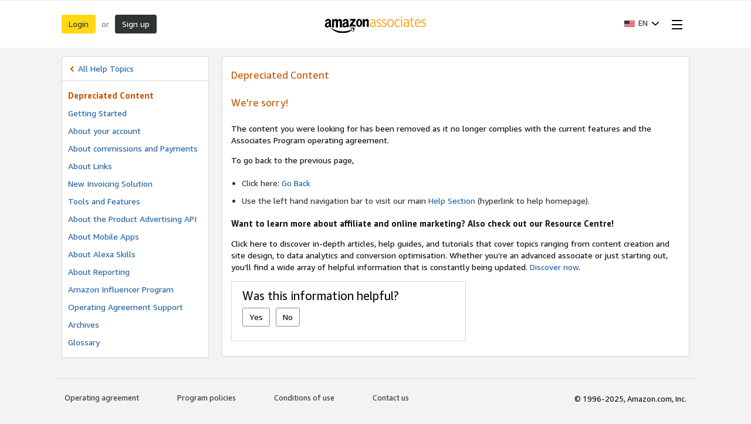

--- FILE ---
content_type: image/svg+xml
request_url: https://images-na.ssl-images-amazon.com/images/G/01//associates/network/revamp/AmazonAssociatesLogo.svg
body_size: 6505
content:
<?xml version="1.0" encoding="UTF-8"?>
<svg width="140px" height="26px" viewBox="0 0 140 26" version="1.1" xmlns="http://www.w3.org/2000/svg" xmlns:xlink="http://www.w3.org/1999/xlink">
    <!-- Generator: Sketch 63.1 (92452) - https://sketch.com -->
    <title>Artboard</title>
    <desc>Created with Sketch.</desc>
    <g id="Artboard" stroke="none" stroke-width="1" fill="none" fill-rule="evenodd">
        <g id="Group-+-associates" transform="translate(1.000000, 1.000000)">
            <g id="Group" transform="translate(0.000000, 3.879945)" fill="#000000">
                <path d="M38.8073866,13.4284429 C38.3598733,12.8247092 35.8498027,13.1415689 34.724305,13.2855229 C34.381055,13.3248144 34.3283229,13.0115162 34.6367457,12.785073 C36.6378367,11.3038287 39.9179271,11.7316697 40.3002623,12.2286729 C40.6827066,12.727859 40.1989467,16.1891892 38.3212249,17.8400074 C38.0349648,18.0950576 37.7588581,17.9582266 37.8893237,17.6233296 C38.309543,16.5135165 39.2554458,14.0309129 38.8073866,13.4284429" id="Fill-1"></path>
                <path d="M37.1686252,15.319137 C33.6666037,18.0629184 28.5823038,19.5241279 24.2074719,19.5241279 C18.0752494,19.5241279 12.5556993,17.1192911 8.37577844,13.1117358 C8.04799328,12.7974269 8.33948009,12.3669451 8.73513218,12.6131849 C13.2426182,15.3959629 18.8195857,17.073756 24.5765052,17.073756 C28.4613093,17.073756 32.7306561,16.2174627 36.6603382,14.4490665 C37.2535414,14.1843791 37.7492889,14.8639028 37.1686252,15.319137" id="Fill-2"></path>
                <path d="M34.0767988,1.98242884 L34.0767988,0.501041278 C34.0767988,0.27474964 34.2507578,0.124405196 34.4616953,0.124405196 L41.3167341,0.124405196 C41.5355341,0.124405196 41.7117044,0.27868411 41.7117044,0.49639145 L41.7117044,1.77259044 C41.7080189,1.9849326 41.5247231,2.26368383 41.1954788,2.70637132 L37.6456599,7.6244588 C38.9630057,7.59679829 40.3567658,7.78493749 41.5562962,8.44127862 C41.8232544,8.5886424 41.8967201,8.80408444 41.9188335,9.02000339 L41.9188335,10.6013026 C41.9188335,10.8206792 41.6706717,11.0747505 41.4134189,10.9434823 C39.3040439,9.86996813 36.5065728,9.75324552 34.169798,10.956478 C33.9313416,11.0772543 33.6847769,10.8302173 33.6847769,10.6098869 L33.6847769,9.10536946 C33.6847769,8.86369762 33.6877254,8.45260512 33.9377299,8.08371876 L38.0530383,2.35691885 L34.471032,2.35691885 C34.2507578,2.35691885 34.0767988,2.20943584 34.0767988,1.98242884" id="Fill-3"></path>
                <path d="M12.0858173,11.7642388 L10.0874922,11.7642388 C9.89842159,11.7496501 9.74412397,11.6015562 9.73115778,11.4117803 L9.73115778,0.732472673 C9.73115778,0.520139433 9.90407956,0.348630078 10.1173144,0.348630078 L11.9805554,0.346545976 C12.1754018,0.357824647 12.3324106,0.511190053 12.3420763,0.707340852 L12.3420763,2.10209563 L12.3832144,2.10209563 C12.8679141,0.752823319 13.7820302,0.124405196 15.0142895,0.124405196 C16.2663516,0.124405196 17.0502165,0.752823319 17.6109451,2.10209563 C18.0956448,0.752823319 19.1989494,0.124405196 20.373568,0.124405196 C21.2153093,0.124405196 22.1295433,0.48397413 22.6893289,1.29101207 C23.3242006,2.18987311 23.1940672,3.49145626 23.1940672,4.64065475 L23.1925348,11.3800284 C23.1925348,11.5937102 23.0186701,11.7642388 22.8062604,11.7642388 L20.8066386,11.7642388 C20.6068415,11.7496501 20.4500685,11.5846382 20.4500685,11.3800284 L20.4498328,5.71948414 C20.4498328,5.26686617 20.4855487,4.14610955 20.3925458,3.71776524 C20.2423738,2.99764662 19.7942152,2.79892134 19.2165127,2.79892134 C18.7300449,2.79892134 18.2280177,3.13544256 18.0213839,3.67473466 C17.8145143,4.2131686 17.833492,5.11325558 17.833492,5.71948414 L17.833492,11.3800284 C17.833492,11.5937102 17.6611596,11.7642388 17.4472176,11.7642388 L15.4508963,11.7642388 C15.2503919,11.7496501 15.0914972,11.5846382 15.0914972,11.3800284 L15.0877252,5.71948414 C15.0877252,4.52750026 15.2754992,2.77562843 13.8565269,2.77562843 C12.419284,2.77562843 12.4750386,4.4838567 12.4750386,5.71948414 L12.4750386,11.3800284 C12.4750386,11.5937102 12.3007023,11.7642388 12.0858173,11.7642388" id="Fill-4"></path>
                <path d="M46.7499746,0.124405196 C49.4451068,0.124405196 50.9014407,2.55228947 50.9014407,5.63715972 C50.9014407,8.62345962 49.2912062,10.9882499 46.7499746,10.9882499 C44.1071408,10.9882499 42.6673841,8.56227415 42.6673841,5.53499683 C42.6673841,2.48796053 44.1242528,0.124405196 46.7499746,0.124405196 L46.7499746,0.124405196 Z M46.8414431,2.06437746 C45.4510719,2.06437746 45.3621806,4.01545345 45.3621806,5.23101474 C45.3621806,6.44520316 45.3444024,9.04827762 46.8241093,9.04827762 C48.2857046,9.04827762 48.3563732,6.95144869 48.3563732,5.67182017 C48.3563732,4.82979371 48.3192611,3.82531106 48.0739211,3.02996215 C47.8628042,2.33597676 47.4399038,2.06437746 46.8414431,2.06437746 L46.8414431,2.06437746 Z" id="Fill-5"></path>
                <path d="M54.010884,10.9882499 L52.0127511,10.9882499 C51.8110472,10.9746338 51.6524727,10.8206227 51.6524727,10.6296535 L51.6499913,0.658638243 C51.6660614,0.477051641 51.832671,0.333681753 52.0349657,0.333681753 L53.8944937,0.331736591 C54.068193,0.34226335 54.2137696,0.456799071 54.2514635,0.611954353 L54.2514635,2.13501627 L54.2898664,2.13501627 C54.8506671,0.774890283 55.6352681,0.124405196 57.0239173,0.124405196 C57.9197095,0.124405196 58.7999042,0.43906377 59.3618865,1.29916868 C59.8840479,2.09554092 59.8840479,3.43804603 59.8840479,4.400558 L59.8840479,10.6731336 C59.8618333,10.849228 59.7016045,10.9882499 59.5015549,10.9882499 L57.4901877,10.9882499 C57.3059719,10.9780664 57.1561415,10.8460242 57.134754,10.6731336 L57.134754,5.26157828 C57.134754,4.17205866 57.2647331,2.57816996 55.880574,2.57816996 C55.3944523,2.57816996 54.9447247,2.89225643 54.71927,3.37362684 C54.4386334,3.98303468 54.4004668,4.59175599 54.4004668,5.26157828 L54.4004668,10.6296535 C54.3979854,10.8290899 54.2244042,10.9882499 54.010884,10.9882499" id="Fill-6"></path>
                <path d="M5.53913664,6.76022864 C5.53913664,7.52937843 5.55751389,8.1680516 5.16258084,8.85296671 C4.84329092,9.40589478 4.33441891,9.74666764 3.7686367,9.74666764 C2.99560653,9.74666764 2.54506747,9.17189664 2.54506747,8.31886073 C2.54506747,6.63800121 4.07962721,6.33231645 5.53913664,6.33231645 L5.53913664,6.76022864 L5.53913664,6.76022864 Z M7.43125622,11.5963387 C7.30803301,11.7176732 7.12779277,11.7233139 6.9874091,11.6400239 C6.36321103,11.0793168 6.25139123,10.8209259 5.90884621,10.2839816 C4.87755764,11.4239981 4.1496218,11.7642388 2.8142055,11.7642388 C1.23012854,11.7642388 0,10.7073923 0,8.59093887 C0,6.93522063 0.827245113,5.81056598 2.00389943,5.26006007 C3.02334175,4.77664219 4.44788175,4.68639139 5.53762661,4.55593577 L5.53762661,4.28986391 C5.53762661,3.80620601 5.57338681,3.23097714 5.30944779,2.81404722 C5.0807154,2.43588194 4.63974681,2.28586398 4.2544667,2.28586398 C3.53870925,2.28586398 2.89945426,2.68335157 2.74323868,3.50557001 C2.71057844,3.69051216 2.58813022,3.872934 2.4176327,3.88205509 L0.596077046,3.66698934 C0.440968587,3.63134507 0.272906746,3.49776908 0.316859678,3.2423785 C0.733360764,0.847491769 2.72939959,0.124405196 4.51752002,0.124405196 C5.43112102,0.124405196 6.62836789,0.387596707 7.34766815,1.13816657 C8.26226556,2.06503754 8.17325257,3.2974651 8.17325257,4.6430662 L8.17325257,7.81516599 C8.17325257,8.77132046 8.53805084,9.1900506 8.88347438,9.70503225 C9.00304407,9.89033444 9.02961512,10.1098407 8.87816018,10.246177 C8.49288006,10.5934986 7.81111141,11.2362956 7.43435617,11.5975388 L7.43125622,11.5963387 L7.43125622,11.5963387 Z" id="Fill-7"></path>
                <path d="M29.4927705,6.76022864 C29.4927705,7.52937843 29.5104484,8.1680516 29.1139423,8.85296671 C28.7953848,9.40589478 28.286998,9.74666764 27.7216624,9.74666764 C26.9497687,9.74666764 26.4986866,9.17189664 26.4986866,8.31886073 C26.4986866,6.63800121 28.0365419,6.33231645 29.4927705,6.33231645 L29.4927705,6.76022864 L29.4927705,6.76022864 Z M30.9416336,11.6400239 C30.3175337,11.0793168 30.2062455,10.8209259 29.8631898,10.2839816 C28.8313653,11.4239981 28.1023998,11.7642388 26.7647264,11.7642388 C25.1839907,11.7642388 23.9536191,10.7073923 23.9536191,8.59093887 C23.9536191,6.93522063 24.780917,5.81056598 25.9562535,5.26006007 C26.9757865,4.77664219 28.3989469,4.68639139 29.4913432,4.55593577 L29.4913432,4.28986391 C29.4913432,3.80620601 29.5254495,3.23097714 29.2627871,2.81404722 C29.0357813,2.43588194 28.5942826,2.28586398 28.2060473,2.28586398 C27.489484,2.28586398 26.8535355,2.68335157 26.6978427,3.50557001 C26.6644009,3.69051216 26.541707,3.872934 26.3705114,3.88205509 L24.5481529,3.66698934 C24.3945641,3.63134507 24.225251,3.49776908 24.2681053,3.2423785 C24.6869033,0.847491769 26.6827828,0.124405196 28.4720317,0.124405196 C29.3866991,0.124405196 30.580639,0.387596707 31.3015209,1.13816657 C32.216299,2.06503754 32.1284865,3.2974651 32.1284865,4.6430662 L32.1284865,7.81516599 C32.1284865,8.77132046 32.4937998,9.1900506 32.8366339,9.70503225 C32.9564487,9.89033444 32.9836894,10.1098407 32.8314294,10.246177 C32.4486201,10.5934986 31.7647235,11.2362956 31.3896656,11.5975388 C31.2607706,11.7176732 31.0806055,11.7233139 30.9416336,11.6400239 Z" id="Fill-8"></path>
            </g>
            <path d="M67.8555127,14.8681944 L67.5615569,13.7145705 C66.6236932,14.6287676 65.6298525,15.0858593 64.5800051,15.0858593 C63.6561393,15.0858593 62.9002605,14.7992701 62.312346,14.226083 C61.7244314,13.652896 61.4304785,12.8801934 61.4304785,11.907952 C61.4304785,10.5874451 61.9903888,9.65875092 63.110226,9.12184153 C63.6561467,8.83162023 64.4820143,8.66474549 65.5878536,8.6212123 L67.4775695,8.55591283 L67.4775695,7.90291819 C67.4775695,7.14834282 67.2816009,6.58241979 66.8896579,6.2051321 C66.4977149,5.82784442 65.9797979,5.63920341 65.3358915,5.63920341 C64.4120257,5.63920341 63.5021716,5.92216493 62.6063018,6.48809645 L62.0183902,5.35623906 C63.0682376,4.65970796 64.2300513,4.31144763 65.5038662,4.31144763 C66.5817096,4.31144763 67.4390721,4.60166457 68.0759796,5.18210716 C68.712887,5.76254975 69.031336,6.64045599 69.031336,7.81585223 L69.031336,11.3637898 C69.031336,13.1776729 69.0943259,14.3457961 69.2203076,14.8681944 L67.8555127,14.8681944 Z M67.4775695,9.77483618 L65.7348315,9.84013564 C64.9369474,9.85464671 64.3140473,9.98524433 63.8661124,10.2319324 C63.2921958,10.5656869 63.0052418,11.0953328 63.0052418,11.8208861 C63.0052418,12.3868176 63.1732149,12.847537 63.5091661,13.2030581 C63.8451172,13.5585792 64.2930454,13.736337 64.8529641,13.736337 C65.7768298,13.736337 66.6516895,13.2865008 67.4775695,12.3868148 L67.4775695,9.77483618 Z M70.1146972,14.2151998 L70.6186215,12.9745099 C71.4025076,13.4823972 72.2283752,13.736337 73.096249,13.736337 C73.7121595,13.736337 74.2195782,13.598484 74.6185202,13.3227738 C75.0174622,13.0470635 75.2169303,12.6335044 75.2169303,12.0820839 C75.2169303,11.6757741 75.0559561,11.3311415 74.7340029,11.0481757 C74.4120496,10.76521 74.0236119,10.5294087 73.568678,10.3407649 C73.1137441,10.152121 72.6623165,9.94534146 72.2143816,9.72041996 C71.7664467,9.49549845 71.3815084,9.16537668 71.0595552,8.73004474 C70.737602,8.2947128 70.5766278,7.76506688 70.5766278,7.1410911 C70.5766278,6.32847147 70.8705807,5.65371709 71.4584952,5.11680769 C72.0464098,4.5798983 72.8722774,4.31144763 73.9361228,4.31144763 C74.7760007,4.31144763 75.5948695,4.47106694 76.3927535,4.79031037 L76.3927535,6.2051321 C75.5668735,5.82784442 74.7690014,5.63920341 73.9991133,5.63920341 C72.7252984,5.63920341 72.0884005,6.11806136 72.0884005,7.07579163 C72.0884005,7.49661251 72.2493747,7.84850055 72.5713279,8.13146631 C72.8932812,8.41443208 73.2817189,8.64660563 73.7366528,8.82799394 C74.1915867,9.00938225 74.6500132,9.2125341 75.111946,9.43745561 C75.5738789,9.66237711 75.9658161,9.99612659 76.2877693,10.4387141 C76.6097225,10.8813015 76.7706967,11.4218306 76.7706967,12.0603174 C76.7706967,13.0470698 76.4277517,13.7980062 75.7418513,14.313149 C75.055951,14.8282918 74.1740924,15.0858593 73.096249,15.0858593 C71.9904097,15.0858593 70.9965691,14.7956424 70.1146972,14.2151998 L70.1146972,14.2151998 Z M77.3291369,14.2151998 L77.8330611,12.9745099 C78.6169472,13.4823972 79.4428148,13.736337 80.3106887,13.736337 C80.9265992,13.736337 81.4340178,13.598484 81.8329598,13.3227738 C82.2319019,13.0470635 82.4313699,12.6335044 82.4313699,12.0820839 C82.4313699,11.6757741 82.2703957,11.3311415 81.9484425,11.0481757 C81.6264893,10.76521 81.2380516,10.5294087 80.7831177,10.3407649 C80.3281838,10.152121 79.8767561,9.94534146 79.4288212,9.72041996 C78.9808863,9.49549845 78.5959481,9.16537668 78.2739948,8.73004474 C77.9520416,8.2947128 77.7910674,7.76506688 77.7910674,7.1410911 C77.7910674,6.32847147 78.0850203,5.65371709 78.6729349,5.11680769 C79.2608494,4.5798983 80.086717,4.31144763 81.1505624,4.31144763 C81.9904404,4.31144763 82.8093091,4.47106694 83.6071931,4.79031037 L83.6071931,6.2051321 C82.7813132,5.82784442 81.9834411,5.63920341 81.213553,5.63920341 C79.9397381,5.63920341 79.3028402,6.11806136 79.3028402,7.07579163 C79.3028402,7.49661251 79.4638144,7.84850055 79.7857676,8.13146631 C80.1077208,8.41443208 80.4961585,8.64660563 80.9510924,8.82799394 C81.4060263,9.00938225 81.8644528,9.2125341 82.3263857,9.43745561 C82.7883185,9.66237711 83.1802557,9.99612659 83.5022089,10.4387141 C83.8241621,10.8813015 83.9851363,11.4218306 83.9851363,12.0603174 C83.9851363,13.0470698 83.6421913,13.7980062 82.956291,14.313149 C82.2703907,14.8282918 81.388532,15.0858593 80.3106887,15.0858593 C79.2048494,15.0858593 78.2110087,14.7956424 77.3291369,14.2151998 L77.3291369,14.2151998 Z M89.4148443,15.0858593 C88.0570416,15.0858593 86.9547183,14.5743519 86.1078414,13.5513219 C85.2609644,12.5282918 84.8375323,11.2477096 84.8375323,9.70953671 C84.8375323,8.15685279 85.257465,6.86901511 86.0973429,5.84598505 C86.9372209,4.82295499 88.0500425,4.31144763 89.4358411,4.31144763 C90.7936438,4.31144763 91.8959671,4.8265827 92.742844,5.85686829 C93.5897209,6.88715389 94.013153,8.17136385 94.013153,9.70953671 C94.013153,11.2477096 93.5897209,12.5282918 92.742844,13.5513219 C91.8959671,14.5743519 90.7866449,15.0858593 89.4148443,15.0858593 L89.4148443,15.0858593 Z M89.4148443,13.7145705 C90.324712,13.7145705 91.0490959,13.3445439 91.5880176,12.6044796 C92.1269393,11.8644153 92.3963961,10.899444 92.3963961,9.70953671 C92.3963961,8.5196294 92.1269393,7.55103036 91.5880176,6.80371053 C91.0490959,6.0563907 90.3317109,5.68273639 89.4358411,5.68273639 C88.5259733,5.68273639 87.79809,6.05276299 87.2521694,6.79282729 C86.7062487,7.53289159 86.4332924,8.50511834 86.4332924,9.70953671 C86.4332924,10.899444 86.7027492,11.8644153 87.2416709,12.6044796 C87.7805926,13.3445439 88.5049765,13.7145705 89.4148443,13.7145705 L89.4148443,13.7145705 Z M99.6318325,15.0858593 C98.1620461,15.0858593 97.0107307,14.5852351 96.1778518,13.5839716 C95.3449728,12.5827082 94.9285396,11.3275199 94.9285396,9.81836915 C94.9285396,8.26568523 95.3799672,6.95970899 96.282836,5.90040127 C97.1857048,4.84109354 98.3790134,4.31144763 99.8627978,4.31144763 C100.772666,4.31144763 101.598533,4.52185491 102.340425,4.94267579 L102.340425,6.35749752 C101.612531,5.89314345 100.814659,5.6609699 99.9467852,5.6609699 C98.9109357,5.6609699 98.0815687,6.03825192 97.4586592,6.79282729 C96.8357497,7.54740265 96.5242997,8.5196294 96.5242997,9.70953671 C96.5242997,10.9719993 96.8182525,11.9551092 97.4061671,12.6588959 C97.9940817,13.3626825 98.7989526,13.7145705 99.8208041,13.7145705 C100.60469,13.7145705 101.402562,13.482397 102.214444,13.0180429 L102.697372,14.1499003 C101.801502,14.7738761 100.779666,15.0858593 99.6318325,15.0858593 L99.6318325,15.0858593 Z M103.86472,14.8681944 L103.86472,4.57264549 L105.39749,4.57264549 L105.39749,14.8681944 L103.86472,14.8681944 Z M104.620607,2.24363124 C104.312652,2.24363124 104.064191,2.14205531 103.875219,1.93890041 C103.686246,1.7357455 103.591761,1.48180568 103.591761,1.17707332 C103.591761,0.872340961 103.689746,0.614773426 103.885717,0.404362988 C104.081689,0.193952549 104.326649,0.088748908 104.620607,0.088748908 C104.928562,0.088748908 105.180522,0.190324837 105.376493,0.393479743 C105.572465,0.596634649 105.670449,0.857829896 105.670449,1.17707332 C105.670449,1.48180568 105.572465,1.7357455 105.376493,1.93890041 C105.180522,2.14205531 104.928562,2.24363124 104.620607,2.24363124 L104.620607,2.24363124 Z M113.4728,14.8681944 L113.178844,13.7145705 C112.240981,14.6287676 111.24714,15.0858593 110.197293,15.0858593 C109.273427,15.0858593 108.517548,14.7992701 107.929633,14.226083 C107.341719,13.652896 107.047766,12.8801934 107.047766,11.907952 C107.047766,10.5874451 107.607676,9.65875092 108.727514,9.12184153 C109.273434,8.83162023 110.099302,8.66474549 111.205141,8.6212123 L113.094857,8.55591283 L113.094857,7.90291819 C113.094857,7.14834282 112.898888,6.58241979 112.506945,6.2051321 C112.115002,5.82784442 111.597085,5.63920341 110.953179,5.63920341 C110.029313,5.63920341 109.119459,5.92216493 108.223589,6.48809645 L107.635678,5.35623906 C108.685525,4.65970796 109.847339,4.31144763 111.121154,4.31144763 C112.198997,4.31144763 113.05636,4.60166457 113.693267,5.18210716 C114.330174,5.76254975 114.648623,6.64045599 114.648623,7.81585223 L114.648623,11.3637898 C114.648623,13.1776729 114.711613,14.3457961 114.837595,14.8681944 L113.4728,14.8681944 Z M113.094857,9.77483618 L111.352119,9.84013564 C110.554235,9.85464671 109.931335,9.98524433 109.4834,10.2319324 C108.909483,10.5656869 108.622529,11.0953328 108.622529,11.8208861 C108.622529,12.3868176 108.790502,12.847537 109.126454,13.2030581 C109.462405,13.5585792 109.910333,13.736337 110.470252,13.736337 C111.394117,13.736337 112.268977,13.2865008 113.094857,12.3868148 L113.094857,9.77483618 Z M119.55341,15.0858593 C118.839514,15.0858593 118.290102,14.8790797 117.905158,14.4655144 C117.520214,14.051949 117.327745,13.460632 117.327745,12.6915456 L117.327745,5.87863478 L115.647997,5.87863478 L115.647997,4.57264549 L117.327745,4.57264549 L117.327745,2.24363124 L118.860514,1.72123553 L118.860514,4.57264549 L121.821069,4.57264549 L121.359139,5.87863478 L118.860514,5.87863478 L118.860514,12.4303477 C118.860514,13.2865006 119.203459,13.7145705 119.88936,13.7145705 C120.43528,13.7145705 120.974194,13.5259295 121.506117,13.1486419 L122.052035,14.2804992 C121.338138,14.8174086 120.505272,15.0858593 119.55341,15.0858593 L119.55341,15.0858593 Z M130.610272,9.99250106 L124.164241,9.99250106 C124.178239,11.0808309 124.475692,11.9768757 125.056607,12.6806624 C125.637523,13.384449 126.438894,13.736337 127.460746,13.736337 C128.272628,13.736337 129.091496,13.5041635 129.917376,13.0398094 L130.400304,14.1716668 C129.504434,14.7811315 128.454602,15.0858593 127.250777,15.0858593 C125.738997,15.0858593 124.580683,14.5670965 123.7758,13.5295554 C122.970917,12.4920143 122.568481,11.1824103 122.568481,9.60070427 C122.568481,8.03350928 122.946421,6.76018245 123.702311,5.78068558 C124.458201,4.80118871 125.438044,4.31144763 126.641869,4.31144763 C127.887688,4.31144763 128.860532,4.78305016 129.56043,5.72626936 C130.260328,6.66948857 130.610272,7.96095396 130.610272,9.60070427 L130.610272,9.99250106 Z M124.164241,8.75181123 L128.993515,8.75181123 C128.965519,7.89565841 128.752054,7.15923292 128.353112,6.54251267 C127.95417,5.92579242 127.39076,5.61743692 126.662866,5.61743692 C125.920974,5.61743692 125.326069,5.918537 124.878134,6.52074618 C124.430199,7.12295537 124.192237,7.86663628 124.164241,8.75181123 L124.164241,8.75181123 Z M131.2527,14.2151998 L131.756624,12.9745099 C132.54051,13.4823972 133.366378,13.736337 134.234252,13.736337 C134.850162,13.736337 135.357581,13.598484 135.756523,13.3227738 C136.155465,13.0470635 136.354933,12.6335044 136.354933,12.0820839 C136.354933,11.6757741 136.193959,11.3311415 135.872005,11.0481757 C135.550052,10.76521 135.161615,10.5294087 134.706681,10.3407649 C134.251747,10.152121 133.800319,9.94534146 133.352384,9.72041996 C132.904449,9.49549845 132.519511,9.16537668 132.197558,8.73004474 C131.875605,8.2947128 131.71463,7.76506688 131.71463,7.1410911 C131.71463,6.32847147 132.008583,5.65371709 132.596498,5.11680769 C133.184412,4.5798983 134.01028,4.31144763 135.074125,4.31144763 C135.914003,4.31144763 136.732872,4.47106694 137.530756,4.79031037 L137.530756,6.2051321 C136.704876,5.82784442 135.907004,5.63920341 135.137116,5.63920341 C133.863301,5.63920341 133.226403,6.11806136 133.226403,7.07579163 C133.226403,7.49661251 133.387377,7.84850055 133.709331,8.13146631 C134.031284,8.41443208 134.419722,8.64660563 134.874655,8.82799394 C135.329589,9.00938225 135.788016,9.2125341 136.249949,9.43745561 C136.711882,9.66237711 137.103819,9.99612659 137.425772,10.4387141 C137.747725,10.8813015 137.908699,11.4218306 137.908699,12.0603174 C137.908699,13.0470698 137.565754,13.7980062 136.879854,14.313149 C136.193954,14.8282918 135.312095,15.0858593 134.234252,15.0858593 C133.128412,15.0858593 132.134572,14.7956424 131.2527,14.2151998 L131.2527,14.2151998 Z" id="associates" fill="#FFA724"></path>
        </g>
    </g>
</svg>

--- FILE ---
content_type: text/xml
request_url: https://sts.us-east-1.amazonaws.com/
body_size: 2075
content:
<AssumeRoleWithWebIdentityResponse xmlns="https://sts.amazonaws.com/doc/2011-06-15/">
  <AssumeRoleWithWebIdentityResult>
    <Audience>us-east-1:ae87ef7a-abe3-4066-96de-61dff33af1a4</Audience>
    <AssumedRoleUser>
      <AssumedRoleId>AROAQ3X2FY6M3BX5TKBVS:cwr</AssumedRoleId>
      <Arn>arn:aws:sts::059580467097:assumed-role/AppMonitorRum-05958046709-AppMonitorRum05958046709-1O6V75058TY59/cwr</Arn>
    </AssumedRoleUser>
    <Provider>cognito-identity.amazonaws.com</Provider>
    <Credentials>
      <AccessKeyId>ASIAQ3X2FY6M6HGAMR7B</AccessKeyId>
      <SecretAccessKey>1qk2mC4w9dMgl3eisJm5BKjbYb6rLWnFbMk96OWK</SecretAccessKey>
      <SessionToken>IQoJb3JpZ2luX2VjEMv//////////wEaCXVzLWVhc3QtMSJHMEUCIEBw4XcrvPZJ3nbgT8VPxC7E3FFat28Z81vE46/X+fsCAiEA0qpl1u9wKw22arcqqJ8lI44Su7Sa9GhOwJIAbJU1rtYqjwMIlP//////////ARAAGgwwNTk1ODA0NjcwOTciDOVq43yioV+7BGEioSrjAo9oM1wZk5qLQd5RmWblrPrjEilR3qaq1agudOXlFUlmkH3Cf7KxSHSRhiQQol9U+n6ZfZ6NwBA4r0+9eC3tQFvhV3qOMY/vk5xRvcJp/EcVp7HhIT5dSjdrxASQj+6Xb3+pedI0LcEcLJIsemKO9MMOQ0xlBtcjVnW8njZSdYKfKwTnDk+mgDL8KsJNf5uuPxpjtw6FQxa76vO2npVm6UWGBsO8rWhfYQ0ZK+5DxcFLJTqXuF5HCG/JuWl/[base64]/dfGU0lyeY6WhSxCS2UZWtWWFNc5/N6ZjD7BEEeQs68o1qyjHoFiOUSrjfX+cEFOdJmey9yIBN+k2q0qjT6yp1VxdhsmPBvoVOjs5Kmz6ywa5lmceSzjpV5neLMOLH3UQh1yeBy3ziDkTaNIOUs37MwNeKy0VXpwzhsuLEXt9h4bX1NcKrPV7/MZGRhMWomcTzdkzJVvHUy1EHxY9VtVCQVq/Ty6+Sly75lg=</SessionToken>
      <Expiration>2026-01-30T03:53:14Z</Expiration>
    </Credentials>
    <SubjectFromWebIdentityToken>us-east-1:0ddf45c7-99c9-c5c3-a453-eb7b08d38d68</SubjectFromWebIdentityToken>
  </AssumeRoleWithWebIdentityResult>
  <ResponseMetadata>
    <RequestId>53137d89-4584-4825-8e4d-ed207f933329</RequestId>
  </ResponseMetadata>
</AssumeRoleWithWebIdentityResponse>
